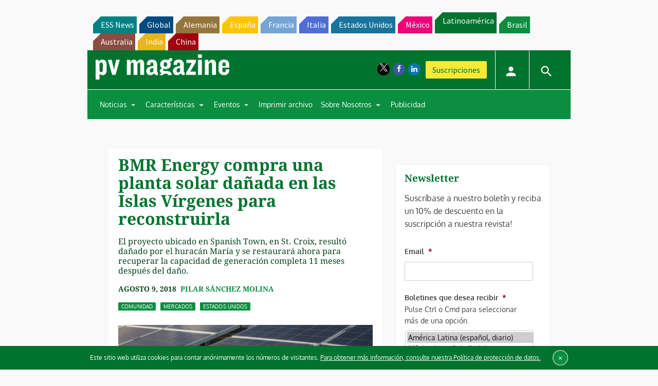

--- FILE ---
content_type: text/html; charset=utf-8
request_url: https://www.google.com/recaptcha/api2/aframe
body_size: 259
content:
<!DOCTYPE HTML><html><head><meta http-equiv="content-type" content="text/html; charset=UTF-8"></head><body><script nonce="7LgQUD2RzHuDOMOII3JNaw">/** Anti-fraud and anti-abuse applications only. See google.com/recaptcha */ try{var clients={'sodar':'https://pagead2.googlesyndication.com/pagead/sodar?'};window.addEventListener("message",function(a){try{if(a.source===window.parent){var b=JSON.parse(a.data);var c=clients[b['id']];if(c){var d=document.createElement('img');d.src=c+b['params']+'&rc='+(localStorage.getItem("rc::a")?sessionStorage.getItem("rc::b"):"");window.document.body.appendChild(d);sessionStorage.setItem("rc::e",parseInt(sessionStorage.getItem("rc::e")||0)+1);localStorage.setItem("rc::h",'1768886121608');}}}catch(b){}});window.parent.postMessage("_grecaptcha_ready", "*");}catch(b){}</script></body></html>